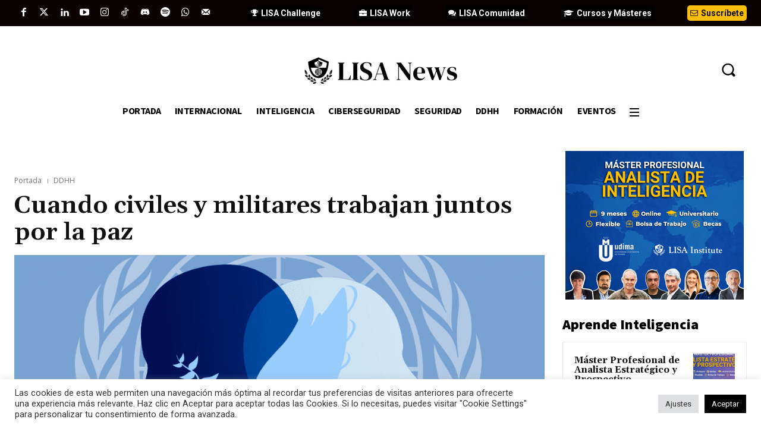

--- FILE ---
content_type: text/html; charset=UTF-8
request_url: https://www.lisanews.org/wp-admin/admin-ajax.php?td_theme_name=Newspaper&v=12.7.3
body_size: -136
content:
{"1676":637}

--- FILE ---
content_type: text/html; charset=utf-8
request_url: https://www.google.com/recaptcha/api2/aframe
body_size: 266
content:
<!DOCTYPE HTML><html><head><meta http-equiv="content-type" content="text/html; charset=UTF-8"></head><body><script nonce="ObhMNMkTAnjT-jMHoif0nA">/** Anti-fraud and anti-abuse applications only. See google.com/recaptcha */ try{var clients={'sodar':'https://pagead2.googlesyndication.com/pagead/sodar?'};window.addEventListener("message",function(a){try{if(a.source===window.parent){var b=JSON.parse(a.data);var c=clients[b['id']];if(c){var d=document.createElement('img');d.src=c+b['params']+'&rc='+(localStorage.getItem("rc::a")?sessionStorage.getItem("rc::b"):"");window.document.body.appendChild(d);sessionStorage.setItem("rc::e",parseInt(sessionStorage.getItem("rc::e")||0)+1);localStorage.setItem("rc::h",'1768887925111');}}}catch(b){}});window.parent.postMessage("_grecaptcha_ready", "*");}catch(b){}</script></body></html>

--- FILE ---
content_type: application/javascript
request_url: https://prism.app-us1.com/?a=610776726&u=https%3A%2F%2Fwww.lisanews.org%2Fderechos-humanos%2Fcuando-civiles-y-militares-trabajan-juntos-por-la-paz%2F
body_size: 124
content:
window.visitorGlobalObject=window.visitorGlobalObject||window.prismGlobalObject;window.visitorGlobalObject.setVisitorId('566f42bb-7165-43fa-aa5b-4419cccb36b4', '610776726');window.visitorGlobalObject.setWhitelistedServices('tracking', '610776726');